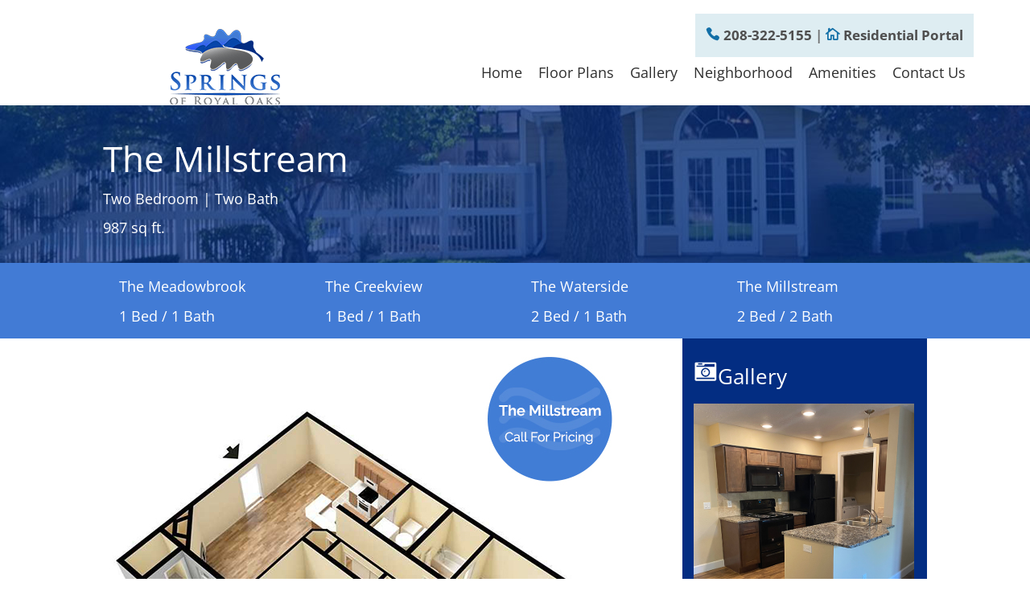

--- FILE ---
content_type: text/css
request_url: https://thespringsofroyaloaks.com/wp-content/themes/Divi-Child/style.css?ver=4.27.5
body_size: 2245
content:
/* 
 Theme Name:     Bare bones for Divi
 Author:         Divi theme examples
 Author URI:     http://www.divithemeexamples.com 
 Template:       Divi
 Version:        1.0 
*/ 


/* ----------- PUT YOUR CUSTOM CSS BELOW THIS LINE -- DO NOT EDIT ABOVE THIS LINE --------------------------- */ 


:root {
  --button-background: #deedf2;
  --button-color: #4f4f4f;
  --button-hover-background: #deedf2;
  --button-hover-color: #4f4f4f;
  --button-border: 0;
  --button-hover-border: 0;
  --button-border-radius: 0px;
  --button-padding: 0.5em 0.75em;
  --button-font-size: 11px;
  --button-font-family: "Raleway",Open sans,sans-serif;
  --button-font-weight: 700;
}
/* Display icon before phone number */
.icon_phone::before {
  font-family: 'ETmodules';
  content: "\e090";
  padding-right: 5px;
  color: #126fa7;
}

.icon-house::before {
  font-family: 'ETmodules';
  content: "\e009";
  padding-right: 5px;
  color: #126fa7;
}
/* Header Button */
.header-button {
  position: absolute;
  top: -14px!important;
  right: 0;
  padding: var(--button-padding);
  background-color: var(--button-background);
  border: var(--button-border);
  border-radius:var(--button-border-radius);
  font-size: 17px;
  font-family: var(--button-font-family);
  font-weight: var(--button-font-weight);
  -webkit-transition: all 0.5s ease;
  transition: all 0.5s ease;
}
.header-button a {
  color: var(--button-color) !important;
}
.header-button:hover {
  background: var(--button-hover-background);
  border: var(--button-hover-border);
}
.header-button:hover a{
  color: var(--button-hover-color) !important;
}
@media all and (max-width: 980px) {
  .header-button {
    top: 20px;
    right: 50px;
    font-size: .8em;
  }
}
@media all and (max-width: 768px) {
  .header-button {
    top: 23px;
  }
}
/* This CSS code shrinks the button to only show the icon on a smartphone */
@media all and (max-width: 768px) {
  .header-button {
    top: 23px;
    width:  40px;
    height:  40px;
    overflow: hidden;
    font-size: 24px;
    padding-left: 8px;
    padding: 8px;
  }
  .header-button a {
    visibility: hidden;
  }
  .icon_phone::before {
    visibility: visible;
}



@media all and (max-width: 450px) {
  .header-button {
display:none;
}

.et_pb_section.et_pb_section_0.et_section_regular.et_pb_section_sticky {
    padding: 0px;
}
}

--- FILE ---
content_type: application/javascript
request_url: https://thespringsofroyaloaks.com/wp-content/uploads/wtfdivi/wp_footer.js?1533768470&ver=6.9
body_size: 238
content:
jQuery(function($){function update_header_waypoint(){try{$('#main-content').waypoint('destroy');$('body').waypoint({offset:-100-($('#wpadminbar').length?$('#wpadminbar').innerHeight():0),handler:function(d){$('#main-header').toggleClass('et-fixed-header',(d==='down'));}});}catch(err){}}
setTimeout(update_header_waypoint,1000);});